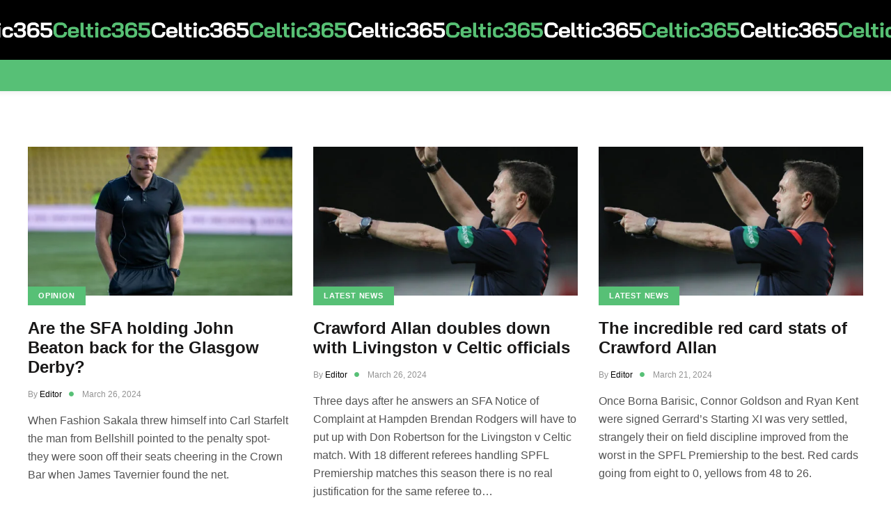

--- FILE ---
content_type: text/css
request_url: https://celtic365.com/wp-content/litespeed/ucss/06ef86de063f65789e1668d14049fb58.css?ver=e900b
body_size: 8865
content:
:where(.wp-block-calendar table:not(.has-background) th){background:#ddd}.wp-lightbox-container button:focus-visible{outline:5px auto #212121;outline:5px auto -webkit-focus-ring-color;outline-offset:5px}ul{box-sizing:border-box}.entry-content{counter-reset:footnotes}:root{--wp--preset--font-size--normal:16px;--wp--preset--font-size--huge:42px}.screen-reader-text{word-wrap:normal!important;-webkit-clip-path:inset(50%);clip-path:inset(50%)}.screen-reader-text:focus{-webkit-clip-path:none;clip-path:none}@font-face{font-display:swap;font-family:"trx_addons_icons";font-display:swap;src:url(/wp-content/plugins/trx_addons/css/font-icons/font/trx_addons_icons.eot?59264814);src:url(/wp-content/plugins/trx_addons/css/font-icons/font/trx_addons_icons.eot?59264814#iefix)format("embedded-opentype"),url(/wp-content/plugins/trx_addons/css/font-icons/font/trx_addons_icons.woff2?59264814)format("woff2"),url(/wp-content/plugins/trx_addons/css/font-icons/font/trx_addons_icons.woff?59264814)format("woff"),url(/wp-content/plugins/trx_addons/css/font-icons/font/trx_addons_icons.ttf?59264814)format("truetype"),url(/wp-content/plugins/trx_addons/css/font-icons/font/trx_addons_icons.svg?59264814#trx_addons_icons)format("svg");font-weight:400;font-style:normal}[class*=" trx_addons_icon-"]:before{font-family:"trx_addons_icons";font-style:normal;speak:none;display:inline-block;text-decoration:inherit;text-align:center;font-variant:normal;text-transform:none;-webkit-font-smoothing:antialiased;-moz-osx-font-smoothing:grayscale}.trx_addons_icon-up:before{content:""}.trx_addons_scroll_to_top{display:block;background:#fff;cursor:pointer;opacity:0;position:fixed;z-index:100001;bottom:-4em;right:2em;width:3em;height:3em;line-height:3em;text-align:center;-webkit-transition:all .5s ease;-o-transition:all .5s ease;transition:all .5s ease}.trx_addons_scroll_to_top:before{margin:0!important}[class*=" trx_addons_icon-"]:before{margin:0;width:auto;font-size:inherit;line-height:inherit!important;font-weight:inherit}.post_meta_item{margin-left:.5em;white-space:nowrap}.post_meta_item:before{vertical-align:top;line-height:inherit;margin:0 .3em 0 0}.elementor-container[class*=elementor-column-gap-]>.elementor-row>.elementor-column>.elementor-element-populated>.elementor-widget-wrap{padding:0}.elementor-container:not(.elementor-column-gap-no)>.elementor-row>.elementor-column>.elementor-element-populated{padding-top:0;padding-bottom:0}.elementor-section-content-middle .elementor-widget-wrap{-ms-flex-align:center;-webkit-box-align:center;align-items:center}.sc_content_align_center.elementor-column .elementor-widget-wrap,.sc_content_align_center[class*=sc_inner_width_]{-ms-flex-pack:center;-webkit-box-pack:center;justify-content:center}.elementor-widget-text-editor p:last-child,.elementor-widget-text-editor:last-child{margin-bottom:0}.sc_layouts_row{-webkit-box-sizing:border-box;-ms-box-sizing:border-box;box-sizing:border-box}.sc_layouts_row .sc_layouts_item{margin-top:.5em!important;margin-bottom:.5em!important}.sc_layouts_item{max-width:100%}.sc_layouts_column .sc_layouts_item{display:inline-block;vertical-align:middle;width:auto!important}.sc_layouts_column .sc_layouts_item:last-child{margin-right:0!important}.sc_layouts_column_align_right .sc_layouts_item{margin-left:1.5em;margin-right:0}.sc_layouts_column_align_right .sc_layouts_item:first-child{margin-left:0!important}.sc_layouts_column_align_left{text-align:left}.sc_layouts_column_align_left .elementor-widget-wrap{-ms-flex-pack:start;-webkit-box-pack:start;justify-content:flex-start}.sc_layouts_column_align_center{text-align:center}.sc_layouts_column_align_center .elementor-widget-wrap{-ms-flex-pack:center;-webkit-box-pack:center;justify-content:center}.sc_layouts_column_align_right{text-align:right}.sc_layouts_column_align_right .elementor-widget-wrap{-ms-flex-pack:end;-webkit-box-pack:end;justify-content:flex-end}.sc_layouts_iconed_text{white-space:nowrap}.sc_layouts_item_link{display:block}.sc_layouts_item_icon{font-size:2.25em;line-height:1.1em;display:inline-block;vertical-align:middle;-webkit-transition:color .3s ease;-o-transition:color .3s ease;transition:color .3s ease}.sc_layouts_row_type_narrow{font-size:13px;line-height:18px;padding:6px 0}.sc_layouts_row_type_compact{padding:.75em 0}.sc_layouts_row_type_compact .sc_layouts_item{letter-spacing:0}.sc_layouts_row_type_compact .sc_layouts_item_icon{font-size:1.25em;font-weight:400}.widget_contacts .contacts_info .contacts_left>:before{left:auto;right:0;text-align:right}.sc_layouts_logo img{max-height:6em;width:auto}.sc_layouts_row_type_compact .sc_layouts_logo img{max-height:4.5em}.sc_layouts_menu_mobile_button{display:none!important}.sc_layouts_menu_mobile_button .sc_layouts_item_icon:before,.sc_layouts_menu_mobile_button_burger .sc_layouts_item_icon:before{line-height:1.2em}.sc_layouts_menu_mobile_button_burger:not(.without_menu){display:inline-block!important}.sc_layouts_menu{position:relative;z-index:1000;overflow:hidden;visibility:hidden;max-height:3em}.sc_layouts_menu_nav{display:inline-block;margin:0;padding:0;list-style-type:none!important;text-align:left;vertical-align:middle;padding-left:0!important}.sc_layouts_menu_nav:after{content:" ";clear:both;width:100%;height:0;display:block}.sc_layouts_menu_nav li{margin:0;position:relative}.sc_layouts_menu_nav li>a{display:block;position:relative}.sc_layouts_menu_nav>li{position:relative;float:left;z-index:20}.sc_layouts_menu_nav>li+li{z-index:19}.sc_layouts_menu_nav>li+li+li{z-index:18}.sc_layouts_menu_nav>li+li+li+li{z-index:17}.sc_layouts_menu_nav>li+li+li+li+li{z-index:16}.sc_layouts_menu_nav>li+li+li+li+li+li{z-index:15}.sc_layouts_menu_nav>li>a{position:relative;color:#333;-webkit-transition:color .3s ease,background-color .3s ease,border-color .3s ease;-o-transition:color .3s ease,background-color .3s ease,border-color .3s ease;transition:color .3s ease,background-color .3s ease,border-color .3s ease}.sc_layouts_menu_nav>li>a:hover{color:#efa758}.sc_layouts_menu_mobile_button_burger{position:relative}ul li{margin-top:9px;margin-bottom:9px}a img{border:0}img{max-width:100%;height:auto;vertical-align:top}svg:not(:root){overflow:hidden}button::-moz-focus-inner,input::-moz-focus-inner{border:0;padding:0}input[type=checkbox]+label{position:relative;line-height:1.5em;display:inline-block;vertical-align:top;font-size:14px;padding-left:1.7em}.widget ul>li:before,input[type=checkbox]+label:before{content:" ";display:block;text-align:center;position:absolute}input[type=checkbox]+label:before{font-family:"fontello";font-size:26px;border:1px solid #e0e0e0;width:14px;height:14px;line-height:14px;z-index:1;top:3px;left:0;-webkit-box-sizing:border-box;-ms-box-sizing:border-box;box-sizing:border-box;border-radius:0}.menu_mobile .menu_mobile_nav_area ul{margin:0 auto;padding:0;list-style:none;width:auto}.menu_mobile .menu_mobile_nav_area li{margin-top:0;margin-bottom:0;width:auto}.menu_mobile .menu_mobile_nav_area>ul>li>a{font-size:30px;line-height:1.3em}.widget ul{margin:0;padding-left:1.65em;list-style-type:none;overflow:hidden}.widget ul>li:before{width:6px;height:6px;line-height:6px;border-radius:50%;top:.7em;left:-1.6em;z-index:2}.footer_wrap p{margin:0}@font-face{font-display:swap;font-family:eicons;src:url(/wp-content/plugins/elementor/assets/lib/eicons/fonts/eicons.eot?5.20.0);src:url(/wp-content/plugins/elementor/assets/lib/eicons/fonts/eicons.eot?5.20.0#iefix)format("embedded-opentype"),url(/wp-content/plugins/elementor/assets/lib/eicons/fonts/eicons.woff2?5.20.0)format("woff2"),url(/wp-content/plugins/elementor/assets/lib/eicons/fonts/eicons.woff?5.20.0)format("woff"),url(/wp-content/plugins/elementor/assets/lib/eicons/fonts/eicons.ttf?5.20.0)format("truetype"),url(/wp-content/plugins/elementor/assets/lib/eicons/fonts/eicons.svg?5.20.0#eicon)format("svg");font-weight:400;font-style:normal}.elementor-column-gap-extended>.elementor-row>.elementor-column>.elementor-element-populated>.elementor-widget-wrap{padding:15px}@media (max-width:767px){.elementor-column{width:100%}}.screen-reader-text{top:-10000em;width:1px;height:1px;overflow:hidden;border:0}.elementor-clearfix:after{content:"";display:block;clear:both;width:0;height:0}.elementor *,.elementor :after,.elementor :before{box-sizing:border-box}.elementor a{box-shadow:none;text-decoration:none}.elementor img{height:auto;max-width:100%;border:0;border-radius:0;box-shadow:none}.elementor-widget-wrap .elementor-element.elementor-widget__width-initial{max-width:100%}@media (max-width:1024px){.elementor-widget-wrap .elementor-element.elementor-widget-tablet__width-initial{max-width:100%}}@media (max-width:767px){.elementor-widget-wrap .elementor-element.elementor-widget-mobile__width-initial{max-width:100%}}.elementor-element{--flex-direction:initial;--flex-wrap:initial;--justify-content:initial;--align-items:initial;--align-content:initial;--gap:initial;--flex-basis:initial;--flex-grow:initial;--flex-shrink:initial;--order:initial;--align-self:initial;flex-basis:var(--flex-basis);flex-grow:var(--flex-grow);flex-shrink:var(--flex-shrink);order:var(--order);align-self:var(--align-self)}.elementor-element:where(.e-con-full,.elementor-widget){flex-direction:var(--flex-direction);flex-wrap:var(--flex-wrap);justify-content:var(--justify-content);align-items:var(--align-items);align-content:var(--align-content);gap:var(--gap)}:root{--page-title-display:block}.elementor-section{position:relative}.elementor-section .elementor-container{display:flex;margin-right:auto;margin-left:auto;position:relative}@media (max-width:1024px){.elementor-section .elementor-container{flex-wrap:wrap}}.elementor-section.elementor-section-boxed>.elementor-container{max-width:1140px}.elementor-row{width:100%;display:flex}@media (max-width:1024px){.elementor-row{flex-wrap:wrap}}.elementor-widget-wrap{position:relative;width:100%;flex-wrap:wrap;align-content:flex-start}.elementor:not(.elementor-bc-flex-widget) .elementor-widget-wrap{display:flex}.elementor-widget-wrap>.elementor-element,.post_layout_classic .post_featured img{width:100%}.elementor-widget{position:relative}.elementor-widget:not(:last-child){margin-bottom:20px}.elementor-column{position:relative;min-height:1px;display:flex}.elementor-column-wrap{width:100%;position:relative;display:flex}@media (min-width:768px){.elementor-column.elementor-col-33{width:33.333%}.elementor-column.elementor-col-50{width:50%}.elementor-column.elementor-col-100{width:100%}}@media (max-width:767px){.elementor-column{width:100%}}:is(.e-con,.e-con>.e-con-inner)>.elementor-background-video-container:before{content:var(--background-overlay);display:block;position:absolute;mix-blend-mode:var(--overlay-mix-blend-mode);opacity:var(--overlay-opacity);transition:var(--overlay-transition,.3s);z-index:1}:is(.e-con,.e-con>.e-con-inner)>.elementor-background-video-container,:is(.e-con,.e-con>.e-con-inner)>.elementor-background-video-container:before{border-radius:var(--border-radius);border-top:var(--border-width-top) var(--border-style) var(--border-color);border-right:var(--border-width-right) var(--border-style) var(--border-color);border-bottom:var(--border-width-bottom) var(--border-style) var(--border-color);border-left:var(--border-width-left) var(--border-style) var(--border-color);top:calc(0px - var(--border-width-top));left:calc(0px - var(--border-width-left));width:max(100% + var(--border-width-right) + var(--border-width-left),100%);height:max(100% + var(--border-width-top) + var(--border-width-bottom),100%)}@media (max-width:767px){:is(.e-con,.e-con>.e-con-inner)>.elementor-background-video-container.elementor-hidden-phone{display:none}}:is(.e-con,.e-con>.e-con-inner)>.elementor-background-slideshow:before{z-index:2}.elementor-element .elementor-widget-container{transition:background .3s,border .3s,border-radius .3s,box-shadow .3s,transform var(--e-transform-transition-duration,.4s)}.elementor-element{--swiper-theme-color:#000;--swiper-navigation-size:44px;--swiper-pagination-bullet-size:6px;--swiper-pagination-bullet-horizontal-gap:6px}:is(.elementor .elementor-element.elementor-widget-n-tabs>.elementor-widget-container>.e-n-tabs>.e-n-tabs-heading .e-n-tab-title,.elementor .elementor-element.elementor-widget-n-tabs>.elementor-widget-container>.e-n-tabs>.e-n-tabs-content .e-n-tab-title).e-active{background-color:var(--n-tabs-title-background-color-active);background-image:none}.elementor-column .elementor-spacer-inner{height:var(--spacer-size)}.elementor-widget-tabs .elementor-tab-desktop-title:focus-visible{border:1px solid #000}@font-face{font-display:swap;font-family:"fontello";src:url(/wp-content/themes/top-dog/css/font-icons/font/fontello.eot?12693460);src:url(/wp-content/themes/top-dog/css/font-icons/font/fontello.eot?12693460#iefix)format("embedded-opentype"),url(/wp-content/themes/top-dog/css/font-icons/font/fontello.woff2?12693460)format("woff2"),url(/wp-content/themes/top-dog/css/font-icons/font/fontello.woff?12693460)format("woff"),url(/wp-content/themes/top-dog/css/font-icons/font/fontello.ttf?12693460)format("truetype"),url(/wp-content/themes/top-dog/css/font-icons/font/fontello.svg?12693460#fontello)format("svg");font-weight:400;font-style:normal}[class^=icon-]:before{font-family:"fontello";speak:none;text-decoration:inherit;text-align:center;font-variant:normal;text-transform:none;-webkit-font-smoothing:antialiased;-moz-osx-font-smoothing:grayscale}.icon-facebook:before{content:""}.icon-twitter:before{content:""}html{font-family:inherit;line-height:inherit;-webkit-text-size-adjust:100%;-ms-text-size-adjust:100%;-webkit-tap-highlight-color:transparent;overflow-y:scroll!important;overflow-x:hidden;height:100%;font-size:16px}body,h4{border:0;outline:0;-ms-word-wrap:break-word;word-wrap:break-word}a,article,aside,div,label,li,section,span,ul{font-family:inherit;font-size:100%;line-height:inherit}a,article,aside,button,div,html,input,label,li,p,section,span,ul{font-weight:inherit;font-style:inherit;border:0;outline:0;-ms-word-wrap:break-word;word-wrap:break-word}body,h4,p{font-size:100%}p{font-family:inherit}button,input{line-height:inherit}body,html{margin:0;padding:0;width:100%}body{-webkit-font-smoothing:antialiased;-moz-osx-font-smoothing:grayscale;font-family:"Montserrat",sans-serif;font-size:1rem;font-weight:400;font-style:normal;line-height:1.625em;text-transform:none}.menu_mobile li>a,article,aside,details,footer,h4>a,header,nav,section{display:block}ul{padding-left:1.5em}.widget ul li{margin-top:5px;margin-bottom:5px}.widget ul li:first-child,ul li:first-child{margin-top:0}.widget ul li:last-child,ul li:last-child{margin-bottom:0}a{text-decoration:none;background:0 0}:active,:focus,a,a:active,a:focus,a:hover,button:focus{outline:0}a,button,input[type=checkbox]{-webkit-transition:color .3s ease,background-color .3s ease,border-color .3s ease;-o-transition:color .3s ease,background-color .3s ease,border-color .3s ease;transition:color .3s ease,background-color .3s ease,border-color .3s ease}[class^=icon-]:before{font-size:inherit;line-height:inherit!important;font-weight:inherit;font-style:inherit;display:inline-block;vertical-align:top;width:auto;margin:0}button,input{font-family:inherit;font-size:1em;margin:0;vertical-align:baseline}button{overflow:visible}input[type=checkbox]{-webkit-box-sizing:border-box;-ms-box-sizing:border-box;box-sizing:border-box;border-radius:0;padding:0;display:none}.ua_safari input[type=checkbox]+label:before{line-height:13px}input[type=checkbox]:checked+label:before{content:"";font-size:7px;line-height:11px}.screen-reader-text{clip:rect(1px,1px,1px,1px);position:absolute!important;margin:0!important;padding:0!important}.screen-reader-text:active,.screen-reader-text:focus,.screen-reader-text:hover{display:block;top:5px;left:5px;width:auto;height:auto;font-size:.8em;line-height:normal;padding:1em 1.5em;color:#21759b;background-color:#f1f1f1;border-radius:3px;clip:auto!important;text-decoration:none;z-index:100000;-webkit-box-shadow:0 0 2px 2px rgba(0,0,0,.6);-ms-box-shadow:0 0 2px 2px rgba(0,0,0,.6);box-shadow:0 0 2px 2px rgba(0,0,0,.6)}.top_dog_skip_link{position:absolute;z-index:999999;top:6px;left:6px;-webkit-transform:translateY(-200%);-ms-transform:translateY(-200%);transform:translateY(-200%);-webkit-transition:-webkit-transform .3s ease;-o-transition:transform .3s ease;transition:transform .3s ease;transition:transform .3s ease,-webkit-transform .3s ease}.top_dog_skip_link:focus{-webkit-transform:translateY(0);-ms-transform:translateY(0);transform:translateY(0);outline-offset:-1px;display:block;width:auto;height:auto;font-size:1em;font-weight:400;padding:1em 1.5em;background:#f1f1f1;color:#0073aa;line-height:normal;-webkit-box-shadow:0 0 2px 2px rgba(0,0,0,.6);box-shadow:0 0 2px 2px rgba(0,0,0,.6)}a.top_dog_skip_link_anchor{position:absolute;width:0;height:0}.columns_wrap{margin-left:0;margin-right:-30px}.columns_wrap>[class*=column-]{display:inline-block;vertical-align:top;position:relative;z-index:20;min-height:1px;padding-left:0;padding-right:30px;-webkit-box-sizing:border-box;-ms-box-sizing:border-box;box-sizing:border-box}.columns_wrap.columns_padding_bottom>[class*=column-]{padding-bottom:30px}.column-1_3{width:33.3333333333%}.columns_wrap:after{content:" ";clear:both;width:100%;height:0;display:block}.theme_button_close{display:block;cursor:pointer;width:3rem;height:3rem;line-height:3rem;text-align:center;position:absolute;z-index:1;top:0;right:0}.theme_button_close_icon,.theme_button_close_icon:after,.theme_button_close_icon:before{position:absolute;-webkit-transform-origin:50% 50%;-ms-transform-origin:50% 50%;transform-origin:50% 50%;-webkit-box-sizing:border-box;-ms-box-sizing:border-box;box-sizing:border-box}.theme_button_close_icon{z-index:2;top:25%;left:25%;width:50%;height:50%;line-height:50%;text-align:center;-webkit-transition:-webkit-transform .3s ease;-o-transition:transform .3s ease;transition:transform .3s ease;transition:transform .3s ease,-webkit-transform .3s ease}.theme_button_close:hover .theme_button_close_icon{-webkit-transform:rotate(-180deg);-ms-transform:rotate(-180deg);transform:rotate(-180deg)}.theme_button_close_icon:after,.theme_button_close_icon:before{content:" ";z-index:1;top:50%;left:0;width:100%;height:0;margin-top:-1px;border-top:2px solid #fff;-webkit-transition:border-color .3s ease;-o-transition:border-color .3s ease;transition:border-color .3s ease}.theme_button_close_icon:before{-webkit-transform:rotate(45deg);-ms-transform:rotate(45deg);transform:rotate(45deg)}.theme_button_close_icon:after{-webkit-transform:rotate(-45deg);-ms-transform:rotate(-45deg);transform:rotate(-45deg)}.page_wrap{min-height:100vh;margin:0 auto}.content_wrap{max-width:100%;margin:0 auto}.content_wrap:after{content:" ";clear:both;width:100%;height:0;display:block}.content{-webkit-box-sizing:border-box;-ms-box-sizing:border-box;box-sizing:border-box}.page_content_wrap .content_wrap,.top_panel{position:relative}.sidebar_hide [class*=content_wrap]>.content{margin-left:auto;margin-right:auto}.top_panel{z-index:8000;padding:.02px 0;background-position:center;background-repeat:no-repeat;background-size:cover}.sc_layouts_logo img{vertical-align:middle}.menu_mobile,.menu_mobile_overlay{position:fixed;top:0;left:0;width:100%}.menu_mobile_overlay{display:none!important;right:0;bottom:0;height:100%;background:rgba(0,0,0,.8);z-index:100000}.menu_mobile{z-index:100002;height:0;-webkit-transition:height .3s ease;-o-transition:height .3s ease;transition:height .3s ease}.menu_mobile_inner{position:absolute;z-index:1;top:0;left:0;right:0;bottom:0;text-align:center;overflow:hidden}.menu_mobile:not(.opened) .theme_button_close_icon{-webkit-transform:scale(.2) rotate(-45deg);-ms-transform:scale(.2) rotate(-45deg);transform:scale(.2) rotate(-45deg)}.menu_mobile .sc_layouts_logo{display:inline-block;vertical-align:top;text-align:center;margin:4.4rem 0 0;font-size:1em!important}.menu_mobile .menu_mobile_nav_area{position:absolute;z-index:1;top:48%;left:0;width:100%;height:auto;-webkit-transform:translateY(-50%);-ms-transform:translateY(-50%);transform:translateY(-50%);max-height:49%;padding-right:20px;overflow-y:scroll}.menu_mobile .menu_mobile_nav_area li>a{font-size:22px;line-height:1.3em;font-weight:700;padding:1px 50px;text-transform:none;letter-spacing:.2px;position:relative;display:inline-block;width:auto;text-align:left;-webkit-box-sizing:border-box;-ms-box-sizing:border-box;box-sizing:border-box}.menu_mobile .menu_mobile_nav_area>ul>li{margin-top:20px;margin-bottom:20px}.menu_mobile .socials_mobile{position:absolute;z-index:1;bottom:4rem;left:0;text-align:center;display:block;width:100%}.menu_mobile .social_item{display:inline-block;margin:1em 2em 0 0}.cat_top.post_meta .post_meta_item.post_categories a:last-child,.menu_mobile .social_item:last-child{margin-right:0}.menu_mobile .social_item .social_icon{display:block;font-size:1.2em;width:1.1em;height:1.1em;line-height:1.1em;text-align:center}.menu_mobile_close{width:3em;height:3em;line-height:3em;text-align:center;right:1em;top:1em}.menu_mobile .menu_mobile_inner .sc_layouts_logo,.menu_mobile .menu_mobile_inner .socials_mobile,.menu_mobile .menu_mobile_nav_area>ul>li{-webkit-animation-delay:.5s;animation-delay:.5s;visibility:hidden}.menu_mobile .menu_mobile_nav_area>ul>li:nth-child(2){-webkit-animation-delay:.6s;animation-delay:.6s}.menu_mobile .menu_mobile_nav_area>ul>li:nth-child(3){-webkit-animation-delay:.7s;animation-delay:.7s}.menu_mobile .menu_mobile_nav_area>ul>li:nth-child(4){-webkit-animation-delay:.8s;animation-delay:.8s}.menu_mobile .menu_mobile_nav_area>ul>li:nth-child(5){-webkit-animation-delay:.9s;animation-delay:.9s}.menu_mobile .menu_mobile_nav_area>ul>li:nth-child(6){-webkit-animation-delay:1s;animation-delay:1s}.page_content_wrap,.post_featured,.widget li{position:relative}.post_featured{overflow:hidden;margin-bottom:1.8em}.post_meta .post_meta_item{font-size:inherit;margin-left:0;white-space:normal;-webkit-transition:color .3s ease;-o-transition:color .3s ease;transition:color .3s ease}.post_meta .post_meta_item:last-child:after{display:none}.post_meta a.post_meta_item:before{margin-right:.3em;display:none;font-weight:400}.post_meta .post_meta_item:before{display:none;font-weight:400}.post_featured .mask{background-color:rgba(0,0,0,.5)}.footer_wrap,.post_layout_classic{position:relative}input:-webkit-autofill,input:-webkit-autofill:active,input:-webkit-autofill:focus,input:-webkit-autofill:hover{-webkit-transition:background-color 50000s ease-in-out 90000s,color 50000s ease-in-out 90000s;transition:background-color 50000s ease-in-out 90000s,color 50000s ease-in-out 90000s}.posts_container.columns_wrap{display:-webkit-box;display:-ms-flexbox;display:flex;-ms-flex-wrap:wrap;flex-wrap:wrap}.posts_container.columns_wrap .post_layout_classic{display:inline-block;vertical-align:top;width:100%;height:100%;-webkit-box-sizing:border-box;-ms-box-sizing:border-box;box-sizing:border-box}.post_layout_classic .post_featured[class*=hover_]{display:block}.post_layout_classic .post_header{padding-top:.02px}.post_layout_classic .post_title{font-size:24px;line-height:1.2em;margin:0}.post_layout_classic .post_title+.post_meta{margin-top:1.3em}.post_layout_classic .post_meta.cat_top .post_categories{display:inline-block}.post_layout_classic .post_meta.cat_top,.post_layout_classic .width_cat_top{margin:0}.post_layout_classic .width_cat_top+.post_meta.cat_top{margin-top:-13px;position:relative;z-index:9}.post_layout_classic .post_meta.cat_top+.post_header{margin-top:1.2em}.post_featured[class*=hover_]{position:relative;-webkit-transition:all .35s ease-in-out;-o-transition:all .35s ease-in-out;transition:all .35s ease-in-out;display:inline-block;vertical-align:top}.post_featured[class*=hover_],.post_featured[class*=hover_] *{-webkit-box-sizing:border-box;-ms-box-sizing:border-box;box-sizing:border-box}.post_featured .mask{content:" ";position:absolute;z-index:4;top:0;left:0;right:0;bottom:0;opacity:0;pointer-events:none;-webkit-transition:all .5s ease;-o-transition:all .5s ease;transition:all .5s ease}.post_featured.hover_simple:hover .mask,.widget li>a:hover:after{opacity:1}.post_featured.hover_simple img{-webkit-transition:-webkit-transform .3s ease;-o-transition:transform .3s ease;transition:transform .3s ease;transition:transform .3s ease,-webkit-transform .3s ease;-webkit-transform:scale(1,1);-ms-transform:scale(1,1);transform:scale(1,1)}.post_featured.hover_simple:hover img{-webkit-transform:scale(1.08,1.08);-ms-transform:scale(1.08,1.08);transform:scale(1.08,1.08)}.post_featured.hover_simple .icons{position:absolute;z-index:6;top:0;left:0;right:0;bottom:0}.post_featured.hover_simple .mask,footer .widget li>a:after,footer .widget ul>li:before{display:none}.footer_wrap .sc_layouts_item{vertical-align:top;margin-top:.5em!important;margin-bottom:.5em!important}.footer_wrap .sc_layouts_item .widget{margin-top:0!important;margin-bottom:0!important}.elementor-column-gap-extended>.elementor-row>.elementor-column>.elementor-element-populated{padding:15px}.elementor-container>.elementor-row>.elementor-column>.elementor-element-populated{padding-top:0;padding-bottom:0}.widget li{font-weight:600;z-index:1}.widget li>a{position:relative;padding:5px 0;font-size:15px;font-weight:700;text-transform:uppercase;letter-spacing:.03em}.widget li>a:after{content:"";display:block;width:100000%;height:100%;background:#ddd;position:absolute;left:-1.55em;top:0;z-index:-1;opacity:0;-webkit-transition:all .3s ease;-o-transition:all .3s ease;transition:all .3s ease}.sc_layouts_column .sc_layouts_item{margin-right:2.2em}.sc_layouts_menu_nav li{text-align:left}.sc_layouts_menu_nav>li>a{padding:1.05em 1.3em}.sc_layouts_row_type_narrow .sc_layouts_item{margin-top:0!important;margin-bottom:0!important}.sc_layouts_row.sc_layouts_row_type_narrow{font-size:12px}.sc_layouts_row.sc_layouts_row_type_narrow .sc_layouts_menu_nav>li>a{font-weight:700;letter-spacing:.1em;text-transform:uppercase;padding:.65em 2.2em .6em}.sc_layouts_row.sc_layouts_row_type_compact .sc_layouts_column_align_left .sc_layouts_menu_nav>li:first-child>a{padding-left:0}footer .widget ul{padding-left:0;font-size:15px}footer .widget ul li,p,ul{margin-top:0;margin-bottom:0}footer .widget.wp-widget-nav_menu li{font-weight:700}footer .widget.wp-widget-nav_menu li a{text-transform:uppercase;display:block;padding:4px 0;line-height:1.4em}.post_meta .post_meta_item:after{content:"";font-family:inherit;font-size:inherit;font-weight:400;font-style:normal;vertical-align:baseline;margin:0 .8em;width:7px;height:7px;border-radius:50%;-webkit-box-sizing:border-box;-ms-box-sizing:border-box;box-sizing:border-box;border:1px solid #ddd;display:inline-block;position:relative;top:-1px}.post_meta .post_meta_item.post_categories a{text-transform:uppercase}.cat_top.post_meta .post_meta_item.post_categories:after{width:0;height:0;border:0;content:""}.cat_top.post_meta .post_meta_item.post_categories a{display:inline-block;text-transform:uppercase;font-size:11px;line-height:15px;font-weight:600;letter-spacing:.8px;border-radius:0;padding:6px 15px;margin-bottom:3px;margin-right:1px;vertical-align:middle;font-style:normal}.post_layout_classic .post_header+.post_content{padding-top:1em;padding-bottom:.7em}.copyright-text{font-size:14px;font-weight:400}.top_panel_custom .sc_layouts_row_type_compact{padding:0}.top_panel_custom .sc_layouts_row_type_compact .sc_layouts_item{margin-top:0!important;margin-bottom:0!important}.top_panel_custom .sc_layouts_row_type_compact .sc_layouts_logo .logo_image{max-height:6em}.top_panel_custom .sc_layouts_row_type_compact .sc_layouts_menu_nav>li>a{padding:1.95em 1.65em 1.55em}.top_panel_custom .sc_layouts_row_type_compact .sc_layouts_column .sc_layouts_item{margin-right:4.1em}.page_content_wrap{padding-top:80px;padding-bottom:80px}.trx_addons_icon-menu:before{content:"";font-family:"fontello"}.sc_layouts_menu_mobile_button .sc_layouts_item_icon,.sc_layouts_menu_mobile_button_burger .sc_layouts_item_icon{font-size:1.8em}.content_wrap{width:1410px}.elementor-section.elementor-section-boxed>.elementor-container.elementor-column-gap-extended{max-width:1440px}p,ul{margin-bottom:1.7em}p{line-height:1.625em}.post_meta,h4{font-style:normal;text-decoration:none}h4{font-family:"Red Hat Text",sans-serif;font-size:1.625rem;font-weight:700;line-height:1.34em;text-transform:none;letter-spacing:0;margin-top:2.33em;margin-bottom:.6em}.post_meta{font-size:12px;font-weight:500;line-height:1.5em;text-transform:capitalize;margin-top:.4em}.post_meta,.post_meta_item{font-family:"Montserrat",sans-serif}.sc_layouts_row:not(.sc_layouts_row_type_narrow) .sc_layouts_menu_nav{font-family:"Red Hat Text",sans-serif;font-size:18px;line-height:1.38em}.sc_layouts_row:not(.sc_layouts_row_type_narrow) .sc_layouts_menu_nav>li>a{font-weight:700;font-style:normal;text-decoration:none;text-transform:uppercase;letter-spacing:.1em}.cat_top.post_meta .post_meta_item.post_categories a,.menu_mobile .menu_mobile_nav_area>ul,.sc_layouts_row.sc_layouts_row_type_narrow .sc_layouts_menu_nav,.widget li{font-family:"Red Hat Text",sans-serif}.scheme_hoops body,body.scheme_hoops{background-color:#fff}.scheme_hoops,body.scheme_hoops{color:#535353}.scheme_hoops .menu_mobile_inner .social_item .social_icon,.scheme_hoops h4,.scheme_hoops h4 a,.scheme_hoops li a{color:#191818}.scheme_hoops a,.scheme_hoops a:hover,.scheme_hoops h4 a:hover,.scheme_hoops li a:hover,.scheme_hoops ul>li:before{color:#000}.scheme_hoops input[type=checkbox]+label:before{border-color:#f3f3f3!important;background-color:#fff}.scheme_hoops .theme_button_close_icon:after,.scheme_hoops .theme_button_close_icon:before{border-color:#191919}.scheme_hoops .theme_button_close:focus .theme_button_close_icon:after,.scheme_hoops .theme_button_close:focus .theme_button_close_icon:before,.scheme_hoops .theme_button_close:hover .theme_button_close_icon:after,.scheme_hoops .theme_button_close:hover .theme_button_close_icon:before{border-color:#000}.scheme_hoops.sc_layouts_row{color:#535353;background-color:#fff}.scheme_hoops.top_panel{color:#535353}.scheme_hoops .sc_layouts_item_icon{color:#939393}.scheme_hoops .menu_mobile_inner .menu_mobile_nav_area li:before,.scheme_hoops .menu_mobile_inner a,.scheme_hoops .sc_layouts_row_type_narrow .sc_layouts_item,.scheme_hoops.sc_layouts_row_type_narrow .sc_layouts_item{color:#191919}.scheme_hoops .sc_layouts_row_type_narrow .sc_layouts_item a:not(.sc_button):not(.button),.scheme_hoops.sc_layouts_row_type_narrow .sc_layouts_item a:not(.sc_button):not(.button){color:#191919}.scheme_hoops .sc_layouts_row_type_narrow .sc_layouts_item a:not(.sc_button):not(.button):focus,.scheme_hoops .sc_layouts_row_type_narrow .sc_layouts_item a:not(.sc_button):not(.button):hover,.scheme_hoops.sc_layouts_row_type_narrow .sc_layouts_item a:not(.sc_button):not(.button):focus,.scheme_hoops.sc_layouts_row_type_narrow .sc_layouts_item a:not(.sc_button):not(.button):hover{color:#191919}.scheme_hoops .sc_layouts_row_type_compact .sc_layouts_item{color:#535353}.scheme_hoops .sc_layouts_row_type_compact .sc_layouts_item a:not(.sc_button):not(.button){color:#535353}.scheme_hoops .sc_layouts_row_type_compact .sc_layouts_item a:focus .sc_layouts_item_icon,.scheme_hoops .sc_layouts_row_type_compact .sc_layouts_item a:hover .sc_layouts_item_icon,.scheme_hoops .sc_layouts_row_type_compact .sc_layouts_item a:not(.sc_button):not(.button):focus,.scheme_hoops .sc_layouts_row_type_compact .sc_layouts_item a:not(.sc_button):not(.button):hover{color:#191818}.scheme_hoops .menu_mobile_inner .menu_mobile_nav_area li:hover:before,.scheme_hoops .menu_mobile_inner .social_item:hover .social_icon,.scheme_hoops .menu_mobile_inner a:hover,.scheme_hoops .sc_layouts_row_type_compact .sc_layouts_item_icon{color:#000}.scheme_hoops .sc_layouts_menu_nav>li>a{color:#191818!important}.scheme_hoops .post_meta_item.post_categories a:before,.scheme_hoops .sc_layouts_menu_nav>li>a:hover{color:#000!important}.scheme_hoops .menu_mobile_inner{color:#191919;background-color:#fff}.scheme_hoops .page_content_wrap,.scheme_hoops .top_panel,.scheme_hoops.top_panel{background-color:#fff}.scheme_hoops .post_item{color:#535353}.scheme_hoops .post_meta,.scheme_hoops .post_meta_item,.scheme_hoops .post_meta_item a,.scheme_hoops .post_meta_item:after,.scheme_hoops .post_meta_item:hover:after{color:#939393}.scheme_hoops .post_date a:focus,.scheme_hoops .post_date a:hover,.scheme_hoops .post_meta_item a:focus,.scheme_hoops .post_meta_item a:hover,.scheme_hoops a.post_meta_item:focus,.scheme_hoops a.post_meta_item:hover{color:#191818}.scheme_hoops .post_item .post_title a:focus,.scheme_hoops .post_item .post_title a:hover,.scheme_hoops .post_meta_item.post_categories a:focus,.scheme_hoops .post_meta_item.post_categories a:hover{color:#000}.scheme_hoops .post_meta_item.post_author span,.scheme_hoops .post_meta_item.post_categories,.scheme_hoops .post_meta_item.post_categories a,.scheme_hoops .sc_layouts_row_type_compact .sc_layouts_menu_mobile_button a:hover .sc_layouts_item_icon{color:#000}.scheme_hoops .post_layout_classic{border-color:#f3f3f3}.scheme_hoops .widget ul>li:before{background-color:#000}.scheme_hoops .cars_page_agent_info_phones>:before,.scheme_hoops .copyright-text a,.scheme_hoops .post_meta_item.post_author:hover span,.scheme_hoops .properties_page_agent_info_phones>:before,.scheme_hoops .sc_layouts_row_type_compact .sc_layouts_menu_mobile_button .sc_layouts_item_icon{color:#191818}.scheme_hoops .trx_addons_scroll_to_top{color:#fff;border-color:#000;background-color:#000}.scheme_hoops .trx_addons_scroll_to_top:hover{color:#fff}.scheme_hoops .widget li>a:after{background-color:#f3f3f3}.scheme_hoops .post_meta .post_meta_item:after{border-color:#57c076;background-color:#57c076}.scheme_hoops .cat_top.post_meta .post_meta_item.post_categories a{color:#fff;background-color:#57c076}.scheme_hoops .cat_top.post_meta .post_meta_item.post_categories a:hover{color:#fff;background-color:#000}.scheme_hoops .sc_layouts_row.sc_layouts_row_type_narrow,.scheme_hoops.sc_layouts_row.sc_layouts_row_type_narrow{background-color:#57c076!important;color:#fff!important}.scheme_hoops .sc_layouts_row.sc_layouts_row_type_narrow a,.scheme_hoops.sc_layouts_row.sc_layouts_row_type_narrow a{color:#fff!important}.scheme_hoops .sc_layouts_row.sc_layouts_row_type_narrow a:hover,.scheme_hoops.sc_layouts_row.sc_layouts_row_type_narrow a:hover{color:#000!important}.scheme_hoops .trx_addons_scroll_to_top:hover{background-color:#000;border-color:#000}.scheme_dark,.scheme_dark.sc_layouts_row_type_compact .sc_layouts_item{color:#686868}.scheme_dark .menu_mobile_inner .menu_mobile_nav_area li:before,.scheme_dark .menu_mobile_inner .social_item .social_icon,.scheme_dark .menu_mobile_inner a,.scheme_dark a:hover,.scheme_dark li a,.scheme_dark.footer_wrap a{color:#fff}.scheme_dark .menu_mobile_inner .menu_mobile_nav_area li:hover:before,.scheme_dark .menu_mobile_inner .social_item:hover .social_icon,.scheme_dark a,.scheme_dark li a:hover,.scheme_dark ul>li:before,.scheme_dark.footer_wrap a:hover,.scheme_dark.sc_layouts_row_type_compact .sc_layouts_item_icon{color:#57c074}.scheme_dark .theme_button_close_icon:after,.scheme_dark .theme_button_close_icon:before{border-color:#fff}.scheme_dark .theme_button_close:focus .theme_button_close_icon:after,.scheme_dark .theme_button_close:focus .theme_button_close_icon:before,.scheme_dark .theme_button_close:hover .theme_button_close_icon:after,.scheme_dark .theme_button_close:hover .theme_button_close_icon:before{border-color:#57c074}.scheme_dark.sc_layouts_row{color:#686868;background-color:#1a1a1a}.scheme_dark .sc_layouts_item_icon{color:#7b7b7b}.scheme_dark.sc_layouts_row_type_compact .sc_layouts_item a:not(.sc_button):not(.button){color:#686868}.scheme_dark.sc_layouts_row_type_compact .sc_layouts_item a:focus .sc_layouts_item_icon,.scheme_dark.sc_layouts_row_type_compact .sc_layouts_item a:hover .sc_layouts_item_icon,.scheme_dark.sc_layouts_row_type_compact .sc_layouts_item a:not(.sc_button):not(.button):focus,.scheme_dark.sc_layouts_row_type_compact .sc_layouts_item a:not(.sc_button):not(.button):hover{color:#fff}.scheme_dark .sc_layouts_menu_nav>li>a{color:#fff!important}.scheme_dark .menu_mobile_inner{color:#686868;background-color:#1a1a1a}.scheme_dark .widget ul>li:before,.scheme_dark.footer_wrap .widget li:before{background-color:#57c074}.scheme_dark.footer_wrap{background-color:#232323;color:#686868}.scheme_dark.footer_wrap .widget{border-color:#2b2b2b}.elementor-919 .elementor-element.elementor-element-1b6f94ec .elementor-element-populated a,.scheme_dark .cars_page_agent_info_phones>:before,.scheme_dark .copyright-text a,.scheme_dark .properties_page_agent_info_phones>:before,.scheme_dark.sc_layouts_row_type_compact .sc_layouts_menu_mobile_button .sc_layouts_item_icon{color:#fff}.scheme_dark .widget li>a:after{background-color:#232323}.scheme_dark.footer_wrap .widget li>a:after{background-color:#2b2b2b}.scheme_dark .menu_mobile_inner a:hover,.scheme_dark .sc_layouts_menu_nav>li>a:hover,.scheme_dark.sc_layouts_row_type_compact .sc_layouts_menu_mobile_button a:hover .sc_layouts_item_icon{color:#57c074!important}.scheme_default .cars_page_agent_info_phones>:before,.scheme_default .properties_page_agent_info_phones>:before{color:#191818}#logohoops-container{position:relative!important;height:86px!important;width:100%!important;overflow:hidden!important}#logohoops-container:before{content:""!important;position:absolute!important;top:0!important;left:0!important;width:100%!important;height:100%!important;background-image:url(https://celtic365.com/wp-content/uploads/2019/04/logo-hoop.png)!important;background-repeat:repeat-x!important;background-size:282px 27px!important;background-position:center!important}@media (max-width:767px){.elementor-section-wrap #logohoops-container{height:50px!important}#logohoops-container:before{background-size:169px 16px!important}.top_panel_custom .sc_layouts_row_type_compact .sc_layouts_menu_nav>li>a{padding:1em .7em!important;font-size:13px!important}}#navmenu div.elementor-widget-wrap{padding:0!important}#logohoops_sc{display:none!important}#4615c6d9{background:pink!important}@media (max-width:1439px){.sc_layouts_row .sc_layouts_logo img{max-height:4.5em}.sc_layouts_row_type_compact .sc_layouts_logo img{max-height:3.5em}}@media (max-width:1023px){.trx_addons_scroll_to_top{right:1em}.sc_layouts_column .sc_layouts_item{margin-right:1.15em}.sc_layouts_column_align_right .sc_layouts_item{margin-left:1.15em;margin-right:0}.sc_layouts_menu_nav>li>a{padding:.7em}}@media (max-width:767px){.sc_layouts_hide_on_mobile{display:none!important}.sc_layouts_menu_mobile_button{display:inline-block!important}}@media (min-width:2160px){.sc_layouts_hide_on_wide{display:none!important}}@media (min-width:1680px) and (max-width:2159px){.sc_layouts_hide_on_desktop{display:none!important}}@media (min-width:1280px) and (max-width:1679px){.sc_layouts_hide_on_notebook{display:none!important}}@media (min-width:768px) and (max-width:1279px){.sc_layouts_hide_on_tablet{display:none!important}}@media (max-width:1679px){.ua_safari .footer_wrap .sc_layouts_item{margin-top:.5em!important;margin-bottom:.565em!important}}@media (max-width:1439px){.ua_safari .footer_wrap .sc_layouts_item{margin-top:.5em!important;margin-bottom:.55em!important}.content_wrap{width:1100px}.post_layout_classic .post_content{font-size:1em}.elementor-section.elementor-section-boxed>.elementor-container,.elementor-section.elementor-section-boxed>.elementor-container.elementor-column-gap-extended{max-width:1130px}.elementor-column-gap-extended>.elementor-row>.elementor-column>.elementor-element-populated{padding-left:15px;padding-right:15px}}@media (max-width:1279px){html{font-size:14px;line-height:161.54%}h4{font-size:22px;margin-top:32px;margin-bottom:18px;letter-spacing:0}p,ul{margin-bottom:1em}.content_wrap{width:964px!important}.columns_wrap{margin-right:-30px}.columns_wrap>[class*=column-]{padding-right:30px}.columns_wrap.columns_padding_bottom>[class*=column-]{padding-bottom:30px}.widget ul>li:before{top:.65em}.page_content_wrap{padding-top:80px;padding-bottom:80px}.ua_safari input[type=checkbox]+label:before{line-height:12px}.post_layout_classic .post_title{font-size:20px}.post_layout_classic .post_meta.cat_top+.post_header,.post_layout_classic .post_title+.post_meta{margin-top:1em}.post_layout_classic .post_header+.post_content{padding-top:1em;padding-bottom:.5em}.elementor-section.elementor-section-boxed>.elementor-container,.elementor-section.elementor-section-boxed>.elementor-container.elementor-column-gap-extended{max-width:994px}.elementor-column-gap-extended>.elementor-row>.elementor-column>.elementor-element-populated{padding-left:15px;padding-right:15px}}@media (max-width:1023px){h4{font-size:19px;margin-top:30px;margin-bottom:16px}.content_wrap{width:708px!important}.page_content_wrap{padding-top:70px;padding-bottom:70px}.sc_layouts_menu_nav>li>a{padding:.9em}.menu_mobile .menu_mobile_nav_area{position:relative;top:auto;margin:3em 0 0;max-height:none;padding-right:0;overflow-y:visible;-webkit-transform:none;-ms-transform:none;transform:none}.menu_mobile .menu_mobile_inner{overflow-y:auto}.menu_mobile .menu_mobile_nav_area li>a{padding:1px 35px;font-size:18px}.menu_mobile .menu_mobile_nav_area>ul>li>a{font-size:1.7em}.menu_mobile .sc_layouts_logo{margin-top:3em}.menu_mobile .menu_mobile_nav_area>ul>li{margin-top:15px;margin-bottom:15px}.post_layout_classic .post_meta.cat_top+.post_header{margin-top:.6em}.post_layout_classic .post_header+.post_content{padding-top:.8em;padding-bottom:5px}.elementor-section.elementor-section-boxed>.elementor-container,.elementor-section.elementor-section-boxed>.elementor-container.elementor-column-gap-extended{max-width:738px}.elementor-column-gap-extended>.elementor-row>.elementor-column>.elementor-element-populated{padding-left:15px;padding-right:15px}}@media (max-width:767px){h4{font-size:20px;margin-top:26px;margin-bottom:15px}.content_wrap{width:440px!important}.columns_wrap{margin-right:-20px}.columns_wrap>[class*=column-]{padding-right:20px}.columns_wrap.columns_padding_bottom>[class*=column-]{padding-bottom:20px}.columns_wrap:not(.columns_fluid)>[class*=column-]{width:100%}.page_content_wrap{padding-top:50px;padding-bottom:50px}.ua_safari .footer_wrap .sc_layouts_item{margin-top:.44em!important;margin-bottom:.44em!important}.elementor-section.elementor-section-boxed>.elementor-container,.elementor-section.elementor-section-boxed>.elementor-container.elementor-column-gap-extended{max-width:460px}.elementor-column-gap-extended>.elementor-row>.elementor-column>.elementor-element-populated{padding-left:10px;padding-right:10px}}@media (max-width:479px){html{font-size:13px;line-height:153.84615%}h4{-webkit-hyphens:auto;-ms-hyphens:auto;hyphens:auto;font-size:17px;margin-top:24px;margin-bottom:14px}.content_wrap{width:280px!important}.columns_wrap{margin-right:-20px}.columns_wrap>[class*=column-]{padding-right:20px}.columns_wrap.columns_padding_bottom>[class*=column-]{padding-bottom:20px}.columns_wrap:not(.columns_fluid)>[class*=column-]{width:100%}.menu_mobile .menu_mobile_nav_area>ul>li>a{font-size:20px}.menu_mobile .menu_mobile_nav_area li>a{font-size:16px}.menu_mobile .menu_mobile_nav_area>ul>li{margin-top:10px;margin-bottom:10px}.widget ul>li:before{top:.6em}.footer_wrap .sc_layouts_item{margin-top:.4em!important;margin-bottom:.4em!important}.elementor-section.elementor-section-boxed>.elementor-container,.elementor-section.elementor-section-boxed>.elementor-container.elementor-column-gap-extended{max-width:300px}.elementor-column-gap-extended>.elementor-row>.elementor-column>.elementor-element-populated{padding-left:10px;padding-right:10px}}@media (min-width:1280px) and (max-width:1679px){.content_wrap{width:1200px}.elementor-section.elementor-section-boxed>.elementor-container,.elementor-section.elementor-section-boxed>.elementor-container.elementor-column-gap-extended{max-width:1230px}.elementor-column-gap-extended>.elementor-row>.elementor-column>.elementor-element-populated{padding-left:15px;padding-right:15px}}@media (max-width:1439px){.post_layout_classic .post_meta.cat_top+.post_header{margin-top:1em}}@media (max-width:1279px){.post_meta .post_meta_item:after{margin:0 .5em 0 .6em}.top_panel_custom .sc_layouts_row_type_compact .sc_layouts_menu_nav>li>a{padding:1em 1.15em;font-size:14px}.top_panel_custom .sc_layouts_row_type_compact .sc_layouts_column .sc_layouts_item{margin-right:3em}.sc_layouts_row.sc_layouts_row_type_narrow .sc_layouts_menu_nav>li>a{padding:.65em 1.1em .6em}.widget li>a:after{left:-1.3em}.top_panel_custom .sc_layouts_row_type_compact .sc_layouts_logo .logo_image{max-height:2em}}@media (max-width:1023px){.sc_layouts_menu_nav>li>a{padding:1em}.post_layout_classic .post_meta.cat_top+.post_header{margin-top:.7em}}@media (max-width:767px){body .sc_layouts_row_type_compact{padding-top:.5em;padding-bottom:.5em}.post_meta .post_meta_item:after{margin:0 .3em 0 .4em}.post_layout_classic .post_meta.cat_top+.post_header{margin-top:.5em}.post_layout_classic .post_header+.post_content{padding-top:.7em;padding-bottom:3px}}@media (max-width:479px){html{font-size:14px}.menu_mobile .social_item .social_icon{font-size:1em}.menu_mobile .social_item{margin:1em 1.1em 0 0}.widget ul{font-size:1.05em}.widget ul>li:before{top:.64em}.post_layout_classic .post_title{font-size:18px}.post_layout_classic .post_title+.post_meta{margin-top:.7em}.post_layout_classic .post_header+.post_content{padding-top:.6em;padding-bottom:2px}.widget li>a:after{left:-1.25em}}.elementor-919 .elementor-element.elementor-element-315e1981>.elementor-container>.elementor-row>.elementor-column>.elementor-column-wrap>.elementor-widget-wrap,.elementor-919 .elementor-element.elementor-element-3b5c66ed>.elementor-container>.elementor-row>.elementor-column>.elementor-column-wrap>.elementor-widget-wrap,.elementor-919 .elementor-element.elementor-element-4615c6d9>.elementor-container>.elementor-row>.elementor-column>.elementor-column-wrap>.elementor-widget-wrap{align-content:center;align-items:center}.elementor-919 .elementor-element.elementor-element-315e1981:not(.elementor-motion-effects-element-type-background){background-color:#000}.elementor-919 .elementor-element.elementor-element-315e1981{border-style:none;transition:background .3s,border .3s,border-radius .3s,box-shadow .3s;z-index:1001}.elementor-919 .elementor-element.elementor-element-5682a3d3{width:100%;max-width:100%;align-self:center}.elementor-919 .elementor-element.elementor-element-5682a3d3>.elementor-widget-container{background-color:#030000}.elementor-919 .elementor-element.elementor-element-4615c6d9{box-shadow:0-10px 10px 10px rgba(0,0,0,.1);transition:background .3s,border .3s,border-radius .3s,box-shadow .3s}.elementor-919 .elementor-element.elementor-element-a0ee373>.elementor-element-populated{margin:0 auto;--e-column-margin-right:auto;--e-column-margin-left:auto}.elementor-507 .elementor-element.elementor-element-308a6534>.elementor-element-populated.elementor-column-wrap,.elementor-919 .elementor-element.elementor-element-1b6f94ec>.elementor-element-populated.elementor-column-wrap,.elementor-919 .elementor-element.elementor-element-a0ee373>.elementor-element-populated.elementor-column-wrap{padding:0}.elementor-919 .elementor-element.elementor-element-46c26213>.elementor-widget-container{margin:0;padding:0}.elementor-919 .elementor-element.elementor-element-3b5c66ed:not(.elementor-motion-effects-element-type-background){background-color:#57c074}.elementor-919 .elementor-element.elementor-element-3b5c66ed{transition:background .3s,border .3s,border-radius .3s,box-shadow .3s;padding:0}.elementor-919 .elementor-element.elementor-element-1b6f94ec>.elementor-element-populated{color:#000;margin:0;--e-column-margin-right:0px;--e-column-margin-left:0px}.elementor-919 .elementor-element.elementor-element-1b6f94ec .elementor-element-populated a:hover{color:#000}.elementor-919 .elementor-element.elementor-element-7a99d13>.elementor-widget-container{margin:0;padding:0;border-style:none}.elementor-919 .elementor-element.elementor-element-7a99d13{width:var(--container-widget-width,100%);max-width:100%;--container-widget-width:100%;--container-widget-flex-grow:0;align-self:center}@media (min-width:768px){.elementor-919 .elementor-element.elementor-element-1b6f94ec{width:77.864%}.elementor-919 .elementor-element.elementor-element-2930b514{width:22.037%}}@media (max-width:1024px) and (min-width:768px){.elementor-919 .elementor-element.elementor-element-228de031{width:85%}}@media (max-width:1024px){.elementor-919 .elementor-element.elementor-element-315e1981{margin-top:-1px;margin-bottom:0}}@media (max-width:767px){.elementor-919 .elementor-element.elementor-element-228de031,.elementor-919 .elementor-element.elementor-element-a0ee373{width:30%}.elementor-919 .elementor-element.elementor-element-1b6f94ec{width:70%}.elementor-919 .elementor-element.elementor-element-2930b514{width:30%}}.elementor-507 .elementor-element.elementor-element-6dcc5b4b:not(.elementor-motion-effects-element-type-background){background-color:#000}.elementor-507 .elementor-element.elementor-element-6dcc5b4b{transition:background .3s,border .3s,border-radius .3s,box-shadow .3s}.elementor-507 .elementor-element.elementor-element-1aa9ce2a,.elementor-507 .elementor-element.elementor-element-621fbc6c{--spacer-size:45px}.elementor-507 .elementor-element.elementor-element-631caa66 .logo_image{max-height:99px}.elementor-507 .elementor-element.elementor-element-79bd608:not(.elementor-motion-effects-element-type-background){background-color:#000}.elementor-507 .elementor-element.elementor-element-79bd608{transition:background .3s,border .3s,border-radius .3s,box-shadow .3s;padding:15px 0}@media (max-width:1024px) and (min-width:768px){.elementor-507 .elementor-element.elementor-element-71bcac07{width:33%}.elementor-507 .elementor-element.elementor-element-3ce7db4e{width:34%}.elementor-507 .elementor-element.elementor-element-1399471c{width:33%}}@media (max-width:1024px){.elementor-507 .elementor-element.elementor-element-1aa9ce2a{--spacer-size:45px}.elementor-507 .elementor-element.elementor-element-631caa66{width:var(--container-widget-width,183.539px);max-width:183.539px;--container-widget-width:183.539px;--container-widget-flex-grow:0}.elementor-507 .elementor-element.elementor-element-7f176996{width:var(--container-widget-width,178.359px);max-width:178.359px;--container-widget-width:178.359px;--container-widget-flex-grow:0}.elementor-507 .elementor-element.elementor-element-621fbc6c{--spacer-size:40px}.elementor-507 .elementor-element.elementor-element-216be526{text-align:left}}@media (max-width:767px){.elementor-507 .elementor-element.elementor-element-1aa9ce2a{--spacer-size:39px}.elementor-507 .elementor-element.elementor-element-631caa66>.elementor-widget-container{margin:0 auto}.elementor-507 .elementor-element.elementor-element-631caa66{width:var(--container-widget-width,133px);max-width:133px;--container-widget-width:133px;--container-widget-flex-grow:0;align-self:flex-start}.elementor-507 .elementor-element.elementor-element-1399471c>.elementor-element-populated,.elementor-507 .elementor-element.elementor-element-3ce7db4e>.elementor-element-populated{margin:10px 0 0;--e-column-margin-right:0px;--e-column-margin-left:0px}.elementor-507 .elementor-element.elementor-element-7f176996{width:var(--container-widget-width,283px);max-width:283px;--container-widget-width:283px;--container-widget-flex-grow:0}.elementor-507 .elementor-element.elementor-element-621fbc6c{--spacer-size:24px}.elementor-507 .elementor-element.elementor-element-79bd608{padding:5px 0}}